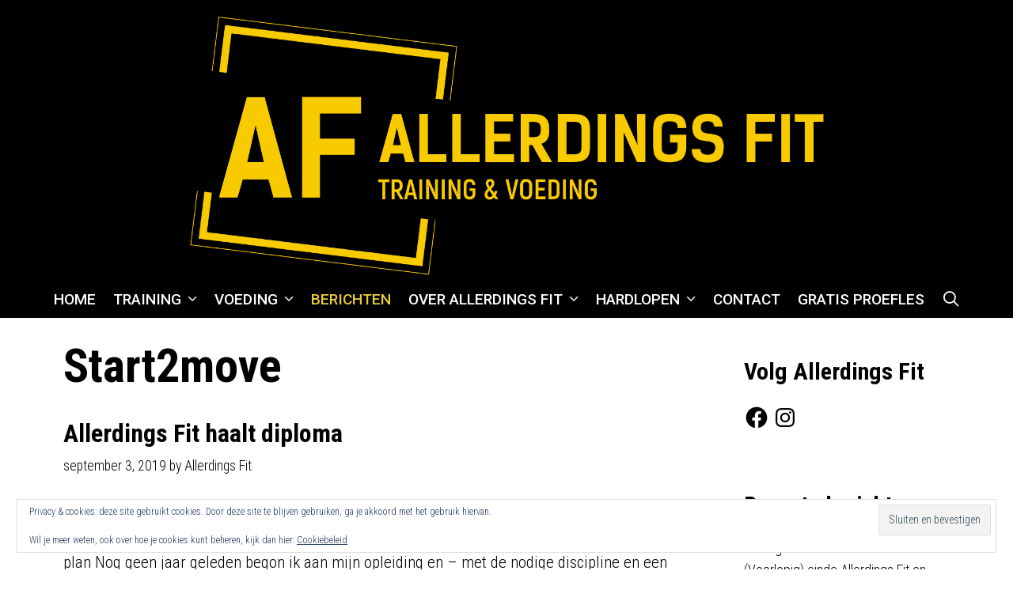

--- FILE ---
content_type: application/x-javascript
request_url: https://www.allerdingsfit.nl/wp-content/plugins/ambika-premium/menu-plus/functions/js/offside.min.js?ver=2.9.0
body_size: 1276
content:
!function(e,n,t){"use strict";var o=function(){function o(o){function s(e,n,o){var s=g(e!==t?e:".offside");return!1!==s?new i(s[0],n,o):null}function i(e,n,t){var o,s;s={buttonsSelector:"",slidingSide:"left",init:function(){},beforeOpen:function(){},afterOpen:function(){},beforeClose:function(){},afterClose:function(){},beforeDestroy:function(){},afterDestroy:function(){}};for(o in n)s.hasOwnProperty(o)&&(s[o]=n[o]);var i=e,r=g(s.buttonsSelector),l=s.slidingSide,v="offside--"+l,b=y+"--is-open",h=y+"--is-"+l,L=t||0,w=function(){!1===p(S,L)?x():A()},x=function(){s.beforeOpen(),O&&(O=!1,c()),f(),a(C,b),a(C,h),a(i,"is-open"),S.push(L),s.afterOpen()},A=function(){var e=p(S,L);!1!==e&&(s.beforeClose(),d(C,b),d(C,h),d(i,"is-open"),S.splice(e,1),s.afterClose())},D=function(){f()},T=function(e){e.preventDefault(),w()},N=function(){s.beforeDestroy(),A(),r.forEach(function(e){m(e,"click",T)}),d(i,"offside"),d(i,v),delete E[L],s.afterDestroy()},I=function(){i||console.error('Offside alert: "offside" selector could not match any element'),r.length||console.error('Offside alert: "buttonsSelector" selector could not match any element')};this.toggle=function(){w()},this.open=function(){x()},this.close=function(){A()},this.closeAll=function(){D()},this.destroy=function(){N()},k&&I(),a(i,"offside"),a(i,v),r.forEach(function(e){u(e,"click",T)}),s.init()}var r,l,f=function(e){S.length>0&&(isNaN(e)?S.forEach(function(e){E[e].close()}):E[e].close())},c=function(){a(C,h)},a=function(e,n){e.classList?e.classList.add(n):e.className=(e.className+" "+n).trim()},d=function(e,n){e.classList?e.classList.remove(n):e.className=e.className.replace(new RegExp("(^|\\b)"+n.split(" ").join("|")+"(\\b|$)","gi")," ")},u=function(e,n,t){e.addEventListener(n,t)},m=function(e,n,t){e.removeEventListener(n,t)},g=function(e){return e instanceof HTMLElement?[e]:Array.isArray(e)?e:"string"==typeof e&&Array.apply(null,n.querySelectorAll(e))},p=function(e,n){var t=e.indexOf(n);return t>-1&&t};l={slidingElementsSelector:".offside-sliding-element",disableCss3dTransforms:!1,debug:!1};for(r in o)l.hasOwnProperty(r)&&(l[r]=o[r]);var y="offside-js",v=y+"--init",b="offside-sliding-element",h=y+"--interact",E=[],O=!0,L=!l.disableCss3dTransforms&&function(){if(!e.getComputedStyle)return!1;var o,s=n.createElement("p"),i={webkitTransform:"-webkit-transform",OTransform:"-o-transform",msTransform:"-ms-transform",MozTransform:"-moz-transform",transform:"transform"};n.body.insertBefore(s,null);for(var r in i)s.style[r]!==t&&(s.style[r]="translate3d(1px,1px,1px)",o=e.getComputedStyle(s).getPropertyValue(i[r]));return n.body.removeChild(s),o!==t&&o.length>0&&"none"!==o}(),S=[],C=n.body,w=g(l.slidingElementsSelector),k=l.debug;return w.forEach(function(e){a(e,b)}),L||a(n.documentElement,"no-csstransforms3d"),a(C,v),{closeOpenOffside:function(){f()},getOffsideInstance:function(e,n){var t=E.length||0,o=s(e,n,t);if(null!==o)return E[t]=o}}}return{getInstance:function(n,t){return e.offside.factory||(e.offside.factory=o(t)),e.offside.factory.getOffsideInstance(n,t)}}}();"undefined"!=typeof module&&module.exports?module.exports=o.getInstance:e.offside=o.getInstance}(window,document),document.addEventListener("DOMContentLoaded",function(){document.querySelector(".slideout-navigation").style.display=""});for(var generateOffside=offside(".slideout-navigation",{slidingElementsSelector:"#slideout-container",buttonsSelector:".slideout-mobile .main-navigation .menu-toggle, .slideout-both .main-navigation .menu-toggle, .slideout-both .slideout-toggle, .slideout-desktop .slideout-toggle",slidingSide:offSide.side,afterOpen:function(){document.documentElement.classList.add("slide-opened"),document.body.classList.add("slide-opened")},afterClose:function(){for(var e=document.querySelectorAll(".main-navigation"),n=0;n<e.length;n++)e[n].classList.contains("toggled")&&e[n].classList.remove("toggled");document.documentElement.classList.remove("slide-opened"),document.body.classList.remove("slide-opened")}}),closeElements=document.querySelectorAll(".slideout-overlay, .slider-exit a"),i=0;i<closeElements.length;i++)closeElements[i].addEventListener("click",function(e){e.preventDefault(),generateOffside.close()});document.addEventListener("keyup",function(e){document.body.classList.contains("slide-opened")&&27==(e=e||window.event).keyCode&&generateOffside.close()});
